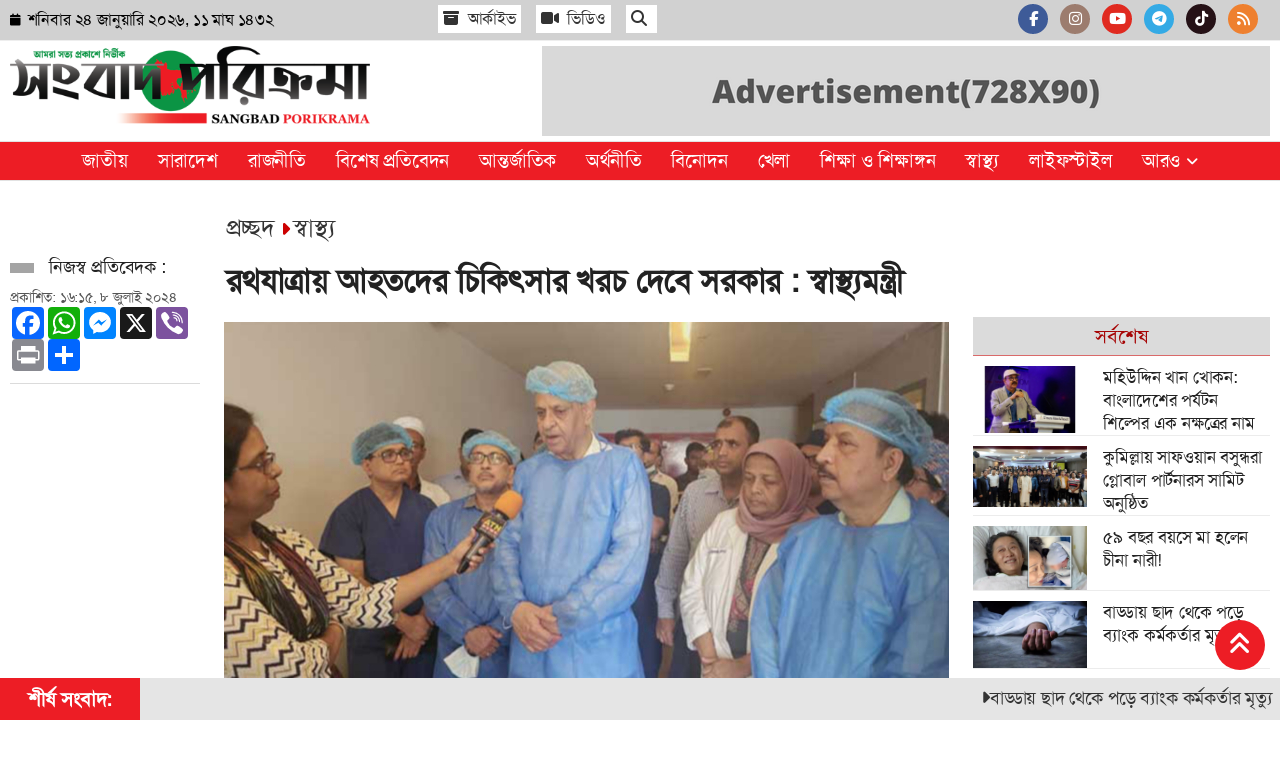

--- FILE ---
content_type: text/html; charset=UTF-8
request_url: https://www.sangbadporikrama.com/health/news/2544
body_size: 10013
content:
<!doctype html>
<html lang="bn">
<head>
<meta charset="utf-8">
<meta http-equiv="X-UA-Compatible" content="IE=edge">
<meta name="viewport" content="width=device-width, initial-scale=1, minimum-scale=1, maximum-scale=1, user-scalable=no">
<title>রথযাত্রায় আহতদের চিকিৎসার খরচ দেবে সরকার : স্বাস্থ্যমন্ত্রী</title>


<script async src="https://pagead2.googlesyndication.com/pagead/js/adsbygoogle.js?client=ca-pub-5657392888163971" crossorigin="anonymous"></script><!-- Google tag (gtag.js) -->
<script async src="https://www.googletagmanager.com/gtag/js?id=G-XCD69TL1QY"></script>
<script>window.dataLayer=window.dataLayer || [];function gtag(){dataLayer.push(arguments);}gtag("js", new Date());gtag("config", "G-XCD69TL1QY");</script>
<!-- Google tag (gtag.js) -->
<script async src="https://www.googletagmanager.com/gtag/js?id=UA-303021326-1"></script>
<script>window.dataLayer=window.dataLayer || [];function gtag(){dataLayer.push(arguments);}gtag("js", new Date());gtag("config", "UA-303021326-1");</script>
<!-- Google Tag Manager -->
<script>(function(w,d,s,l,i){w[l]=w[l]||[];w[l].push({"gtm.start":new Date().getTime(),event:"gtm.js"});var f=d.getElementsByTagName(s)[0],j=d.createElement(s),dl=l!="dataLayer"?"&l="+l:"";j.async=true;j.src="https://www.googletagmanager.com/gtm.js?id="+i+dl;f.parentNode.insertBefore(j,f);})(window,document,"script","dataLayer","GTM-NDGXJQ2V");</script>
<!-- End Google Tag Manager -->
<meta name="p:domain_verify" content="">
<meta name="google-adsense-account" content="ca-pub-5657392888163971">

<meta name="description" content="বগুড়ায় হিন্দু সম্প্রদায়ের রথযাত্রায় বিদ্যুৎস্পৃষ্টে আহতদের চিকিৎসার সকল খরচ বহন করবে সরকার বলে জানিয়েছেন স্বাস্থ্য ও পরিবার কল্যাণ মন্ত্রী ডা. সামন্ত লাল সেন।\r\n\r\nসোমবার (৮ জুলাই) শেখ হাসিনা জাতীয় বার্ন ও প্লাস্টিক সার্জারি ইনস্টিটিউটে আহতদের দেখতে গিয়ে তিনি এ কথা জানান।\r\n\r\nএ">
<meta name="keywords" content="বগুড়ায় হিন্দু সম্প্রদায়ের রথযাত্রায় বিদ্যুৎস্পৃষ্টে আহতদের চিকিৎসার সকল খরচ বহন করবে সরকার বলে জানিয়েছেন স্বাস্থ্য ও পরিবার কল্যাণ মন্ত্রী ডা. সামন্ত লাল সেন।\r\n\r\nসোমবার (৮ জুলাই) শেখ হাসিনা জাতীয় বার্ন ও প্লাস্টিক সার্জারি ইনস্টিটিউটে আহতদের দেখতে গিয়ে তিনি এ কথা জানান।\r\n\r\nএ">

<meta http-equiv="refresh" content="600">
<meta name="author" content="Sangbad Porikrama">
<meta name="Developer" content="eMythMakers.com">
<meta name="resource-type" content="document">
<meta name="contact" content="news@emm.com">
<meta name="copyright" content="Copyright (c) 2026. All Rights &reg; Reserved by https://www.sangbadporikrama.com/.">

<meta name="robots" content="index, follow">
<meta name="googlebot" content="index, follow">
<meta name="googlebot-news" content="index, follow">
<meta name="msnbot" content="index, follow">

<meta property="fb:app_id" content="790979205942530">
<meta property="fb:pages" content="">

<meta property="og:site_name" content="সংবাদ পরিক্রমা || Sangbad Porikrama">
<meta property="og:title" content="রথযাত্রায় আহতদের চিকিৎসার খরচ দেবে সরকার : স্বাস্থ্যমন্ত্রী">
<meta property="og:description" content="বগুড়ায় হিন্দু সম্প্রদায়ের রথযাত্রায় বিদ্যুৎস্পৃষ্টে আহতদের চিকিৎসার সকল খরচ বহন করবে সরকার বলে জানিয়েছেন স্বাস্থ্য ও পরিবার কল্যাণ মন্ত্রী ডা. সামন্ত লাল সেন।\r\n\r\nসোমবার (৮ জুলাই) শেখ হাসিনা জাতীয় বার্ন ও প্লাস্টিক সার্জারি ইনস্টিটিউটে আহতদের দেখতে গিয়ে তিনি এ কথা জানান।\r\n\r\nএ">
<meta property="og:url" content="https://www.sangbadporikrama.com/health/news/2544">
<meta property="og:type" content="article">
<meta property="og:image" content="https://www.sangbadporikrama.com/media/imgAll/2024July/culled-2407081015.jpg">
<meta property="og:locale" content="en_US">

<meta name="twitter:card" content="summary_large_image">
<meta name="twitter:site" content="সংবাদ পরিক্রমা || Sangbad Porikrama">
<meta name="twitter:title" content="রথযাত্রায় আহতদের চিকিৎসার খরচ দেবে সরকার : স্বাস্থ্যমন্ত্রী">
<meta name="twitter:description" content="বগুড়ায় হিন্দু সম্প্রদায়ের রথযাত্রায় বিদ্যুৎস্পৃষ্টে আহতদের চিকিৎসার সকল খরচ বহন করবে সরকার বলে জানিয়েছেন স্বাস্থ্য ও পরিবার কল্যাণ মন্ত্রী ডা. সামন্ত লাল সেন।\r\n\r\nসোমবার (৮ জুলাই) শেখ হাসিনা জাতীয় বার্ন ও প্লাস্টিক সার্জারি ইনস্টিটিউটে আহতদের দেখতে গিয়ে তিনি এ কথা জানান।\r\n\r\nএ">
<meta name="twitter:image" content="https://www.sangbadporikrama.com/media/imgAll/2024July/culled-2407081015.jpg">

<link rel="image_src" href="https://www.sangbadporikrama.com/media/imgAll/2024July/culled-2407081015.jpg">
<link rel="canonical" href="https://www.sangbadporikrama.com/health/news/2544">

<link type="image/x-icon" rel="shortcut icon" href="https://www.sangbadporikrama.com/media/common/favicon.ico">
<link type="image/x-icon" rel="icon" href="https://www.sangbadporikrama.com/media/common/favicon.ico">

<link rel="stylesheet" href="https://cdnjs.cloudflare.com/ajax/libs/bootstrap/5.3.2/css/bootstrap.min.css" /><link rel="stylesheet" href="https://cdnjs.cloudflare.com/ajax/libs/font-awesome/6.5.1/css/all.min.css" /><link rel="stylesheet" type="text/css" href="https://www.sangbadporikrama.com/common/css/SolaimanLipi.css"><link rel="stylesheet" type="text/css" href="https://www.sangbadporikrama.com/common/css/eMythMakers.css?24 January, 2026 17:25:44"><script type="application/ld+json">
{
	"@context": "https://schema.org",
	"@type": "NewsArticle",
	"url" : "https://www.sangbadporikrama.com/health/news/2544",
	"articleBody" : "বগুড়ায় হিন্দু সম্প্রদায়ের রথযাত্রায় বিদ্যুৎস্পৃষ্টে আহতদের চিকিৎসার সকল খরচ বহন করবে সরকার বলে জানিয়েছেন স্বাস্থ্য ও পরিবার কল্যাণ মন্ত্রী ডা. সামন্ত লাল সেন।\r\n\r\nসোমবার (৮ জুলাই) শেখ হাসিনা জাতীয় বার্ন ও প্লাস্টিক সার্জারি ইনস্টিটিউটে আহতদের দেখতে গিয়ে তিনি এ কথা জানান।\r\n\r\nএ",
	"articleSection" : "স্বাস্থ্য",
	"keywords" : "স্বাস্থ্যমন্ত্রী",
	"mainEntityOfPage":{
		"@type":"WebPage",
		"name" : "রথযাত্রায় আহতদের চিকিৎসার খরচ দেবে সরকার : স্বাস্থ্যমন্ত্রী",
		"@id":"https://www.sangbadporikrama.com/health/news/2544"
	},
	"headline": "রথযাত্রায় আহতদের চিকিৎসার খরচ দেবে সরকার : স্বাস্থ্যমন্ত্রী",
	"image":{
		"@type": "ImageObject",
		"url": "https://www.sangbadporikrama.com/media/imgAll/2024July/culled-2407081015.jpg",
		"height": 800,
		"width": 450
	},
	"datePublished": "১৬:১৫, ৮ জুলাই ২০২৪",
	"dateModified": "",
	"author":{
		"@type": "Person",
		"name": "নিজস্ব প্রতিবেদক :"
	},
	"publisher":{
		"@type": "Organization",
		"name": "সংবাদ পরিক্রমা || Sangbad Porikrama",
		"logo":{
			"@type": "ImageObject",
			"url": "https://www.sangbadporikrama.com/media/common/logo.png",
			"width": 200,
			"height": 99
		}
	},
	"description": "বগুড়ায় হিন্দু সম্প্রদায়ের রথযাত্রায় বিদ্যুৎস্পৃষ্টে আহতদের চিকিৎসার সকল খরচ বহন করবে সরকার বলে জানিয়েছেন স্বাস্থ্য ও পরিবার কল্যাণ মন্ত্রী ডা. সামন্ত লাল সেন।\r\n\r\nসোমবার (৮ জুলাই) শেখ হাসিনা জাতীয় বার্ন ও প্লাস্টিক সার্জারি ইনস্টিটিউটে আহতদের দেখতে গিয়ে তিনি এ কথা জানান।\r\n\r\nএ"
}
</script>
<script type="application/ld+json">
{
	"@context": "https://schema.org",
	"@type": "Organization",
	"url": "https://www.sangbadporikrama.com/",
	"logo": "https://www.sangbadporikrama.com/media/common/logo.png",
	"contactPoint" : [
		{
			"@type" : "ContactPoint",
			"telephone" : "",
			"email" : "news@emm.com",
			"contactType" : "customer service"
		}
	],
	"sameAs" : [
		"",
		"",
		""
	]
}
</script>
<script type="application/ld+json">
{
	"@context": "https://schema.org",
	"@type": "ImageObject",
	"url": "https://www.sangbadporikrama.com/media/imgAll/2024July/culled-2407081015.jpg",
	"height": 800,
	"width": 450
}
</script>
<script type="application/ld+json">
{
	"@context":"http://schema.org",
	"@type":"BreadcrumbList",
	"itemListElement":[
		{
			"@type":"ListItem",
			"position":1,
			"item":{
				"name":"Home",
				"@id":"https://www.sangbadporikrama.com/"
			}
		},
		{
			"@type":"ListItem",
			"position":2,
			"item":{
				"name":"স্বাস্থ্য",
				"@id":"https://www.sangbadporikrama.com/health"
			}
		},
		{
			"@type":"ListItem",
			"position":3,
			"item":{
				"name" : "রথযাত্রায় আহতদের চিকিৎসার খরচ দেবে সরকার : স্বাস্থ্যমন্ত্রী",
				"@id": "https://www.sangbadporikrama.com/health/news/2544"
			}
		}
	]
}
</script>
</head>
<body>

<!-- Google Tag Manager (noscript) -->
<noscript><iframe src="https://www.googletagmanager.com/ns.html?id=GTM-NDGXJQ2V" height="0" width="0" style="display:none;visibility:hidden"></iframe></noscript>
<!-- End Google Tag Manager (noscript) -->
<div id="fb-root"></div><script async defer crossorigin="anonymous" src="https://connect.facebook.net/en_GB/sdk.js#xfbml=1&version=v4.0&appId=2689491844415645&autoLogAppEvents=1"></script>
<script async src="https://cse.google.com/cse.js?cx=40f5849febebb4335"></script>
<header>
<div class="HeaderTopBar MobileHide">
<div class="container">
	<div class="row">
		<div class="col-lg-4 col-sm-12 col-8">
			<div class="DateTime h-100 d-flex align-items-center ">
				<p class="date"> <i class="fa fa-calendar" aria-hidden="true"></i><span> শনিবার					২৪ জানুয়ারি ২০২৬, ১১&nbsp;মাঘ&nbsp;১৪৩২</span>
				</p>
			</div>
		</div>
		<div class="col-lg-4 col-4 col-sm-12  d-flex justify-content-start align-items-center">
			<div class="sub-news ">
				<ul class="d-flex ">
					<li><a href="https://www.sangbadporikrama.com/archives/"> <i class="fas fa-archive"></i> আর্কাইভ</a></li>
					<li><a href="https://www.sangbadporikrama.com/multimedia/"> <i class="fas fa-video"></i> ভিডিও</a></li>
					<div class="menu-search">
						<li><a class="nav-link-search gcse-search" href=""><i class="fas fa-search search-icon"></i></a></li>
					</div>
				</ul>
			</div>
		</div>
		<div class="col-lg-4 col-4 col-sm-12">
			<div class="SocialIcon d-flex justify-content-end">
				<ul class="icons">
					<li><a target="blank" href="https://www.facebook.com/sangbadporikrama"><i class="fab fa-facebook-f fb"></i></a></li>
					<li><a target="blank" href="https://www.instagram.com/sangbadporikrama/"><i class="fab fa-instagram insta"></i></a></li>
					<li><a target="blank" href="https://www.youtube.com/@sangbadporikrama"><i class="fab fa-youtube youtube"></i></a></li>
					<li><a target="blank" href="https://t.me/sangbadporikrama"><i class="fab fa-telegram-plane"></i></a></li>
					<li><a target="blank" href="https://www.tiktok.com/@sangbadporikrama"><i class="fab fa-tiktok"></i></a></li>
					<li><a target="blank" href="https://www.sangbadporikrama.com/rss/rss.xml"><i class="fas fa-rss rss"></i></a></li>
				</ul>
			</div>
		</div>
	</div>
</div>
</div>
<div class="container MobileHide">
<div class="DLogoArea">
	<div class="row">
		<div class="col-md-4">
			<div class="DLogo d-flex justify-content-start">
				<a href="https://www.sangbadporikrama.com/">
					<img src="https://www.sangbadporikrama.com/media/common/logo.png" alt="সংবাদ পরিক্রমা || Sangbad Porikrama" title="সংবাদ পরিক্রমা || Sangbad Porikrama" class="img-fluid">
				</a>
			</div>
		</div>
		<div class="col-md-8">
			<div class="d-flex justify-content-end">
				<a href="#">
					<img src="https://www.sangbadporikrama.com//media/Advertisement/Advertisement(300X250) (4).png" alt="সংবাদ পরিক্রমা || Sangbad Porikrama" title="সংবাদ পরিক্রমা || Sangbad Porikrama" class="img-fluid">
				</a>
			</div>
		</div>
	</div>
</div>
</div>

<div id="myHeader">
<div class="DHeaderNav MobileHide">
	<div class="container">
		<div class="row">
			<div class="col-md-12">
				<nav class="navbar navbar-expand-lg navbar-light bg-light">
					<a href="https://www.sangbadporikrama.com/" class="StickyLogo" rel="home">
						<img src="https://www.sangbadporikrama.com/media/common/logo-white.png" title="সংবাদ পরিক্রমা || Sangbad Porikrama" alt="সংবাদ পরিক্রমা || Sangbad Porikrama" class="img-fluid">
					</a>
					<div class="collapse navbar-collapse" id="navbarSupportedContent">
						<ul class="navbar-nav m-auto">
							<li class="nav-item"><a class="nav-link" href="https://www.sangbadporikrama.com/national">জাতীয়</a></li>
							<li class="nav-item"><a class="nav-link" href="https://www.sangbadporikrama.com/country">সারাদেশ</a></li>
							<li class="nav-item"><a class="nav-link" href="https://www.sangbadporikrama.com/politics">রাজনীতি</a></li>
							<li class="nav-item"><a class="nav-link" href="https://www.sangbadporikrama.com/articles">বিশেষ প্রতিবেদন</a></li>
							<li class="nav-item"><a class="nav-link" href="https://www.sangbadporikrama.com/international">আন্তর্জাতিক </a></li>
							<li class="nav-item"><a class="nav-link" href="https://www.sangbadporikrama.com/economy">অর্থনীতি</a></li>
							<li class="nav-item"><a class="nav-link" href="https://www.sangbadporikrama.com/entertainment">বিনোদন </a></li>
							<li class="nav-item"><a class="nav-link" href="https://www.sangbadporikrama.com/sports">খেলা</a></li>
							<li class="nav-item"><a class="nav-link" href="https://www.sangbadporikrama.com/education">শিক্ষা ও শিক্ষাঙ্গন</a></li>
							<li class="nav-item"><a class="nav-link" href="https://www.sangbadporikrama.com/health">স্বাস্থ্য</a></li>
							<li class="nav-item"><a class="nav-link" href="https://www.sangbadporikrama.com/life-style">লাইফস্টাইল</a></li>
							<li class="nav-item dropdown">
								<a class="nav-link dropdown-toggle" href="" id="navbarDropdown" role="button" data-bs-toggle="dropdown disable" aria-expanded="false">আরও <i class="fa fa-angle-down"></i></a>
								<ul class="dropdown-menu" aria-labelledby="navbarDropdown" style="left: initial;right:12%;">
									<li><a class="dropdown-item" href="https://www.sangbadporikrama.com/interview">সাক্ষাৎকার</a></li>
									<li><a class="dropdown-item" href="https://www.sangbadporikrama.com/info-tech">বিজ্ঞান ও প্রযুক্তি </a></li>
									<li><a class="dropdown-item" href="https://www.sangbadporikrama.com/immigration">প্রবাস</a></li>
									<li><a class="dropdown-item" href="https://www.sangbadporikrama.com/opinion">মতামত</a></li>
									<li><a class="dropdown-item" href="https://www.sangbadporikrama.com/reliogion">সহিত্য ও ধর্ম</a></li>
									<li><a class="dropdown-item" href="https://www.sangbadporikrama.com/law">আইন-আদালত</a></li>
									<li><a class="dropdown-item" href="https://www.sangbadporikrama.com/mass-media">গণমাধ্যম</a></li>
									<li><a class="dropdown-item" href="https://www.sangbadporikrama.com/career">ক্যারিয়ার</a></li>
									<li><a class="dropdown-item" href="https://www.sangbadporikrama.com/social-media">সোশ্যাল মিডিয়া</a></li>
									<li><a class="dropdown-item" href="https://www.sangbadporikrama.com/capital">রাজধানী</a></li>
									<li><a class="dropdown-item" href="https://www.sangbadporikrama.com/multimedia/">ভিডিও</a></li>
									<li><a class="dropdown-item" href="https://www.sangbadporikrama.com/photo">ছবি</a></li>
									<li><a class="dropdown-item" href="https://www.sangbadporikrama.com/archives/">আর্কাইভ</a></li>
								</ul>
							</li>
						</ul>
					</div>
					<div class="search_block MobileSearchBox Hide">
						<div class="container">
							<div class="col-xl">
								<form name="frmSearch" action="">
									<div class="search_logo display-flex">
										<input type="text" name="search" id="search" class="form-control gcse-search" value="" placeholder="খুঁজুন ">
										<button><i class="fas fa-search"></i></button>
										<a href="" class="close-search"><i class="fas fa-times"></i></a>
									</div>
								</form>
							</div>
						</div>
					</div>
				</nav>
			</div>
		</div>
	</div>
</div>
</div>

<div id="myHeader2">
<div id="mobile-nav" class="MobileMenu MobileShow">
	<div class="row">
		<div class="col-3 d-flex align-items-center justify-content-start">
			<span onclick="myMenuBtnChng()" id="menu-button" class="menu-button fas fa-bars"></span>
		</div>
		<div class="col-6 d-flex align-items-center justify-content-center">
			<div class="mobLogo">
				<a href="https://www.sangbadporikrama.com/"><img src="https://www.sangbadporikrama.com/media/common/logo.png" class="img-fluid"></a>
			</div>
		</div>
		<div class="col-3 d-flex align-items-center justify-content-end">
			<div class="menu-search">
				<a class="nav-link-search" href="#">
					<i class="fas fa-search"></i>
				</a>
			</div>
		</div>
		<div class="col-12 d-flex align-items-center justify-content-center">
			<div class="scroll-nav">
				<a href="https://www.sangbadporikrama.com/national">জাতীয়</a>
				<a href="https://www.sangbadporikrama.com/country">সারাদেশ</a>
				<a href="https://www.sangbadporikrama.com/politics">রাজনীতি</a>
				<a href="https://www.sangbadporikrama.com/articles">বিশেষ প্রতিবেদন</a>
				<a href="https://www.sangbadporikrama.com/international">আন্তর্জাতিক</a>
				<a href="https://www.sangbadporikrama.com/economy">অর্থনীতি</a>
				<a href="https://www.sangbadporikrama.com/entertainment">বিনোদন</a>
				<a href="https://www.sangbadporikrama.com/sports">খেলাধুলা</a>
				<a href="https://www.sangbadporikrama.com/education">শিক্ষা ও শিক্ষাঙ্গন</a>
				<a href="https://www.sangbadporikrama.com/health">স্বাস্থ্য</a>
				<a href="https://www.sangbadporikrama.com/life-style">লাইফস্টাইল</a>
				<a href="https://www.sangbadporikrama.com/info-tech">বিজ্ঞান ও প্রযুক্তি </a>
				<a href="https://www.sangbadporikrama.com/immigration">প্রবাস</a>
				<a href="https://www.sangbadporikrama.com/opinion">মতামত</a>
				<a href="https://www.sangbadporikrama.com/religion">সহিত্য ও ধর্ম</a>
				<a href="https://www.sangbadporikrama.com/law">আইন-আদালত</a>
				<a href="https://www.sangbadporikrama.com/mass-media">গণমাধ্যম</a>
				<a href="https://www.sangbadporikrama.com/career">ক্যারিয়ার</a>
				<a href="https://www.sangbadporikrama.com/social-media">সোশ্যাল মিডিয়া</a>
				<a href="https://www.sangbadporikrama.com/capital">রাজধানী</a>
				<a href="https://www.sangbadporikrama.com/photo">ছবি</a>
				<a href="https://www.sangbadporikrama.com/multimedia/">ভিডিও</a>
				<a href="https://www.sangbadporikrama.com/archives/">আর্কাইভ</a>
			</div>
		</div>
	</div>
	<ul>
		<li>
			<div class="MobileDateArea">
				<div class="SocialIcon ">
					<div class="icons d-flex">
						<a target="blank" href="https://www.facebook.com/sangbadporikrama"> <i class="fab fa-facebook-f fb"></i></a>
						<a target="blank" href="https://www.instagram.com/sangbadporikrama/"> <i class="fab fa-instagram insta"></i> </a>
						<a target="blank" href="https://www.youtube.com/@sangbadporikrama"> <i class="fab fa-youtube youtube"></i></a>
						<a target="blank" href="https://t.me/sangbadporikrama"><i class="fab fa-telegram-plane"></i></a>
						<a target="blank" href="https://www.tiktok.com/@sangbadporikrama"><i class="fab fa-tiktok"></i></a>
						<a target="blank" href="https://www.sangbadporikrama.com/rss/rss.xml"><i class="fas fa-rss rss"></i></a>
					</div>
				</div>
			</div>
		</li>
		<li><a href="https://www.sangbadporikrama.com/national">জাতীয়</a></li>
		<li><a href="https://www.sangbadporikrama.com/country">সারাদেশ</a></li>
		<li><a href="https://www.sangbadporikrama.com/politics">রাজনীতি</a></li>
		<li><a href="https://www.sangbadporikrama.com/articles">বিশেষ প্রতিবেদন</a></li>
		<li> <a href="https://www.sangbadporikrama.com/international">আন্তর্জাতিক</a> </li>
		<li> <a href="https://www.sangbadporikrama.com/economy">অর্থনীতি</a> </li>
		<li> <a href="https://www.sangbadporikrama.com/entertainment">বিনোদন</a> </li>
		<li> <a href="https://www.sangbadporikrama.com/sports">খেলাধুলা</a> </li>
		<li> <a href="https://www.sangbadporikrama.com/education">শিক্ষা ও শিক্ষাঙ্গন</a> </li>
		<li> <a href="https://www.sangbadporikrama.com/health">স্বাস্থ্য</a> </li>
		<li> <a href="https://www.sangbadporikrama.com/life-style">লাইফস্টাইল</a></li>
		<li class="parent">
			<a href="">আরও</a>
			<ul class="SubMenuM">
				<li><a href="https://www.sangbadporikrama.com/interview">সাক্ষাৎকার</a></li>
				<li><a href="https://www.sangbadporikrama.com/info-tech">বিজ্ঞান ও প্রযুক্তি </a></li>
				<li><a href="https://www.sangbadporikrama.com/immigration">প্রবাস</a></li>
				<li><a href="https://www.sangbadporikrama.com/opinion">মতামত</a></li>
				<li><a href="https://www.sangbadporikrama.com/religion">সহিত্য ও ধর্ম</a></li>
				<li><a href="https://www.sangbadporikrama.com/law">আইন-আদালত</a></li>
				<li><a href="https://www.sangbadporikrama.com/mass-media">গণমাধ্যম</a></li>
				<li><a href="https://www.sangbadporikrama.com/career">ক্যারিয়ার</a></li>
				<li><a href="https://www.sangbadporikrama.com/social-media">সোশ্যাল মিডিয়া</a></li>
				<li><a href="https://www.sangbadporikrama.com/capital">রাজধানী</a></li>
				<li><a href="https://www.sangbadporikrama.com/photo">ছবি</a></li>
				<li><a href="https://www.sangbadporikrama.com/multimedia/">ভিডিও</a></li>
				<li><a href="https://www.sangbadporikrama.com/archives/">আর্কাইভ</a></li>
			</ul>
		</li>
	</ul>
</div>
<div class="search_block MobileSearchBox Hide">
	<div class="col-xl">
		<form name="frmSearch" action="">
			<div class="search_logo display-flex">
				<input type="text" name="search" id="search" class="form-control gcse-search" value="" placeholder="খুঁজুন ">
				<button><i class="fas fa-search"></i></button>
				<a href="" class="close-search"><i class="fas fa-times"></i></a>
			</div>
		</form>
	</div>
</div>
</div>
</header>
<main>
<div class="container mt-3">
<div class="row">
<div class="col-lg-10 offset-lg-2">
<div class="newsCatInfo">
		<div><h3><a href="https://www.sangbadporikrama.com/">প্রচ্ছদ</a> <i class="fas fa-caret-right"></i></h3></div>
		<div><h3><a href="https://www.sangbadporikrama.com/health">স্বাস্থ্য </a> </h3></div>
	</div>
</div>

<div class="col-lg-2">
	<div class="newsRelatedinfo">
		<div class="dateWriter">
							<p class="writter"><span></span> নিজস্ব প্রতিবেদক :</p>
						<p class="date">প্রকাশিত: ১৬:১৫, ৮ জুলাই ২০২৪</p>
		</div>
		<div class="socialShare">
			<!-- AddToAny BEGIN -->
			<div class="a2a_kit a2a_kit_size_32 a2a_default_style" data-a2a-url="https://www.sangbadporikrama.com/health/news/2544" data-a2a-title="রথযাত্রায় আহতদের চিকিৎসার খরচ দেবে সরকার : স্বাস্থ্যমন্ত্রী">
			<a class="a2a_button_facebook"></a>
			<a class="a2a_button_whatsapp"></a>
			<a class="a2a_button_facebook_messenger"></a>
			<a class="a2a_button_x"></a>
			<a class="a2a_button_viber"></a>
			<a class="a2a_button_print"></a>
			<a class="a2a_dd" href="https://www.addtoany.com/share"></a>
			</div>
			<script async src="https://static.addtoany.com/menu/page.js"></script>
			<!-- AddToAny END -->
		</div>
	</div>
</div>

<div class="col-lg-7">
	<div class="detailsNewsColDiv">
		<article>
			<h3></h3>
			<h1 class="heading">রথযাত্রায় আহতদের চিকিৎসার খরচ দেবে সরকার : স্বাস্থ্যমন্ত্রী</h1>
						<div class="mainImage" vtype="">
									<img src="https://www.sangbadporikrama.com/media/imgAll/2024July/culled-2407081015.jpg" alt="রথযাত্রায় আহতদের চিকিৎসার খরচ দেবে সরকার : স্বাস্থ্যমন্ত্রী" title="রথযাত্রায় আহতদের চিকিৎসার খরচ দেবে সরকার : স্বাস্থ্যমন্ত্রী" class="img-fluid img100">
					<div class="caption">সংগৃহীত</div>
							</div>

			<div class="detailsContent">
				<p><strong>বগুড়ায় হিন্দু সম্প্রদায়ের রথযাত্রায় বিদ্যুৎস্পৃষ্টে আহতদের চিকিৎসার সকল খরচ বহন করবে সরকার বলে জানিয়েছেন স্বাস্থ্য ও পরিবার কল্যাণ মন্ত্রী ডা. সামন্ত লাল সেন।</strong></p>

<p>সোমবার (৮ জুলাই) শেখ হাসিনা জাতীয় বার্ন ও প্লাস্টিক সার্জারি ইনস্টিটিউটে আহতদের দেখতে গিয়ে তিনি এ কথা জানান।</p>

<p>এ সময় স্বাস্থ্যমন্ত্রী আহতদের চিকিৎসার খোঁজখবর নেন। তিনি আহতদের আত্মীয় স্বজনদের সান্ত্বনা দেন এবং তাদের যথাযথ চিকিৎসা নিশ্চিত করা হবে বলে আশ্বস্ত করেন।</p>

<p>স্বাস্থ্যমন্ত্রী বলেন, যে দুজন ভর্তি হয়েছে, তাদের কেউই আশংকামুক্ত নন। আমি বগুড়া এবং বার্নের চিকিৎসকদের সঙ্গে সার্বক্ষণিক যোগাযোগ রাখছি। আমি রোগীর স্বজনদের সঙ্গে কথা বলেছি। আমি তাদের আশ্বস্ত করতে চাই, তাদের যথাযথ চিকিৎসা নিশ্চিত করা হবে। আহতদের চিকিৎসার সব খরচ সরকার বহন করবে।</p>

<p>এর আগে, স্বাস্থ্য মন্ত্রণালয়ের এক শোকবার্তা বগুড়ায় রথযাত্রায় বিদ্যুৎস্পৃষ্ট হয়ে নিহতের ঘটনায় গভীর শোক প্রকাশ করেন স্বাস্থ্য ও পরিবার কল্যাণ মন্ত্রী ডা. সামন্ত লাল সেন।</p>

<p>শোকবার্তায় তিনি বলেন, এ মর্মান্তিক ঘটনায় আমি গভীরভাবে শোকাহত। রথযাত্রায় যে দুর্ঘটনা হয়েছে, তা খুবই মর্মান্তিক এবং শোকাবহ। সেইসেঙ্গ রথযাত্রায় আহত ব্যক্তিদের যথাযথ ও সুষ্ঠু চিকিৎসা নিশ্চিত করার জন্য বগুড়ায় সরকারি হাসপাতালের পরিচালক, সিভিল সার্জনকে নির্দেশ দেওয়া হয়েছে।</p>

<p>উল্লেখ্য, রবিবার (৭ জুলাই) বগুড়ায় হিন্দু সম্প্রদায়ের রথযাত্রার সময় বিদ্যুৎস্পৃষ্ট হ&zwnj;য়ে তাৎক্ষণিকভাবে ৪ জন নিহত হন। শেষ খবর পাওয়া পর্যন্ত এ ঘটনায় ৫ জন নিহত হয়েছেন। এ দুর্ঘটনায় আরও অর্ধশতাধিক আহত হ&zwnj;য়েছেন</p>			</div>
			<div class="initial">
						</div>
		</article>
		<div class="d-flex justify-content-center">
			<!-- AddToAny BEGIN -->
			<div class="a2a_kit a2a_kit_size_32 a2a_default_style" data-a2a-url="https://www.sangbadporikrama.com/health/news/2544" data-a2a-title="রথযাত্রায় আহতদের চিকিৎসার খরচ দেবে সরকার : স্বাস্থ্যমন্ত্রী">
			<a class="a2a_button_facebook"></a>
			<a class="a2a_button_whatsapp"></a>
			<a class="a2a_button_facebook_messenger"></a>
			<a class="a2a_button_x"></a>
			<a class="a2a_button_viber"></a>
			<a class="a2a_button_print"></a>
			<a class="a2a_dd" href="https://www.addtoany.com/share"></a>
			</div>
			<script async src="https://static.addtoany.com/menu/page.js"></script>
			<!-- AddToAny END -->
		</div>
				<div class="tags">
			<p>সম্পর্কিত বিষয়:</p>
			<ul>
				<div class="RelatedTags">
					<ul class="list-inline">
														<li class="list-inline-item"><a href="https://www.sangbadporikrama.com/tags/minister-of-health"><i class="fa fa-tags" aria-hidden="true"></i>    স্বাস্থ্যমন্ত্রী</a> </li>
												</ul>
				</div>
			</ul>
		</div>
			</div>
</div>

<div class="col-lg-3">
	<div class="sideCol">
		<div class="latestPopularNews">
			<p class="sectitle">সর্বশেষ</p>
			<div class="newsListDiv">
				<div class="newsList">
	<a href="https://www.sangbadporikrama.com/national/news/13585">
		<div class="row gx-3">
			<div class="col-5"><picture><img src="https://www.sangbadporikrama.com/media/imgAll/2026January/SM/H-2601241047-thumb.jpg" alt="মহিউদ্দিন খান খোকন: বাংলাদেশের পর্যটন শিল্পের এক নক্ষত্রের নাম" title="মহিউদ্দিন খান খোকন: বাংলাদেশের পর্যটন শিল্পের এক নক্ষত্রের নাম" class="img-fluid img100 ImgRatio"></picture></div>
			<div class="col-7"><p class="Title">মহিউদ্দিন খান খোকন: বাংলাদেশের পর্যটন শিল্পের এক নক্ষত্রের নাম</p></div>
		</div>
	</a>
</div><div class="newsList">
	<a href="https://www.sangbadporikrama.com/country/news/13584">
		<div class="row gx-3">
			<div class="col-5"><picture><img src="https://www.sangbadporikrama.com/media/imgAll/2026January/SM/Bashundhara-2601240927-thumb.jpg" alt="কুমিল্লায় সাফওয়ান বসুন্ধরা গ্লোবাল পার্টনারস সামিট অনুষ্ঠিত" title="কুমিল্লায় সাফওয়ান বসুন্ধরা গ্লোবাল পার্টনারস সামিট অনুষ্ঠিত" class="img-fluid img100 ImgRatio"></picture></div>
			<div class="col-7"><p class="Title">কুমিল্লায় সাফওয়ান বসুন্ধরা গ্লোবাল পার্টনারস সামিট অনুষ্ঠিত</p></div>
		</div>
	</a>
</div><div class="newsList">
	<a href="https://www.sangbadporikrama.com/international/news/13583">
		<div class="row gx-3">
			<div class="col-5"><picture><img src="https://www.sangbadporikrama.com/media/imgAll/2026January/SM/jhou-69746b79b97b8-2601240718-thumb.jpg" alt="৫৯ বছর বয়সে মা হলেন চীনা নারী!" title="৫৯ বছর বয়সে মা হলেন চীনা নারী!" class="img-fluid img100 ImgRatio"></picture></div>
			<div class="col-7"><p class="Title">৫৯ বছর বয়সে মা হলেন চীনা নারী!</p></div>
		</div>
	</a>
</div><div class="newsList">
	<a href="https://www.sangbadporikrama.com/capital/news/13582">
		<div class="row gx-3">
			<div class="col-5"><picture><img src="https://www.sangbadporikrama.com/media/imgAll/2026January/SM/IMG_20260124_125119_1200_x_700_pixel-2601240653-thumb.jpg" alt="বাড্ডায় ছাদ থেকে পড়ে ব্যাংক কর্মকর্তার মৃত্যু" title="বাড্ডায় ছাদ থেকে পড়ে ব্যাংক কর্মকর্তার মৃত্যু" class="img-fluid img100 ImgRatio"></picture></div>
			<div class="col-7"><p class="Title">বাড্ডায় ছাদ থেকে পড়ে ব্যাংক কর্মকর্তার মৃত্যু</p></div>
		</div>
	</a>
</div><div class="newsList">
	<a href="https://www.sangbadporikrama.com/national/news/13581">
		<div class="row gx-3">
			<div class="col-5"><picture><img src="https://www.sangbadporikrama.com/media/imgAll/2026January/SM/postal-vote-695a0644cb03d-697465ce857a8-2601240642-thumb.jpg" alt="দ্রুত পোস্টাল ভোট দেওয়ার বার্তা ইসির" title="দ্রুত পোস্টাল ভোট দেওয়ার বার্তা ইসির" class="img-fluid img100 ImgRatio"></picture></div>
			<div class="col-7"><p class="Title">দ্রুত পোস্টাল ভোট দেওয়ার বার্তা ইসির</p></div>
		</div>
	</a>
</div><div class="newsList">
	<a href="https://www.sangbadporikrama.com/national/news/13580">
		<div class="row gx-3">
			<div class="col-5"><picture><img src="https://www.sangbadporikrama.com/media/imgAll/2026January/SM/Rohingya-2601240336-thumb.jpg" alt="রোহিঙ্গাদের ‘বাঙালি’ বলে মিয়ানমারের উপস্থাপনকে বাংলাদেশের ‘প্রত্যাখান’" title="রোহিঙ্গাদের ‘বাঙালি’ বলে মিয়ানমারের উপস্থাপনকে বাংলাদেশের ‘প্রত্যাখান’" class="img-fluid img100 ImgRatio"></picture></div>
			<div class="col-7"><p class="Title">রোহিঙ্গাদের ‘বাঙালি’ বলে মিয়ানমারের উপস্থাপনকে বাংলাদেশের ‘প্রত্যাখান’</p></div>
		</div>
	</a>
</div><div class="newsList">
	<a href="https://www.sangbadporikrama.com/economy/news/13579">
		<div class="row gx-3">
			<div class="col-5"><picture><img src="https://www.sangbadporikrama.com/media/imgAll/2026January/SM/clothing-sector-2601240323-thumb.jpg" alt="বাড়ছে উদ্বেগ, দ্বন্দ্ব সংকটে পোশাক খাত" title="বাড়ছে উদ্বেগ, দ্বন্দ্ব সংকটে পোশাক খাত" class="img-fluid img100 ImgRatio"></picture></div>
			<div class="col-7"><p class="Title">বাড়ছে উদ্বেগ, দ্বন্দ্ব সংকটে পোশাক খাত</p></div>
		</div>
	</a>
</div><div class="newsList">
	<a href="https://www.sangbadporikrama.com/international/news/13578">
		<div class="row gx-3">
			<div class="col-5"><picture><img src="https://www.sangbadporikrama.com/media/imgAll/2026January/SM/Donald-Trump-2601240315-thumb.jpg" alt="চীন কানাডাকে এক বছরের মধ্যে গিলে খাবে: ট্রাম্প" title="চীন কানাডাকে এক বছরের মধ্যে গিলে খাবে: ট্রাম্প" class="img-fluid img100 ImgRatio"></picture></div>
			<div class="col-7"><p class="Title">চীন কানাডাকে এক বছরের মধ্যে গিলে খাবে: ট্রাম্প</p></div>
		</div>
	</a>
</div><div class="newsList">
	<a href="https://www.sangbadporikrama.com/international/news/13577">
		<div class="row gx-3">
			<div class="col-5"><picture><img src="https://www.sangbadporikrama.com/media/imgAll/2026January/SM/Myanmar-2601240301-thumb.jpg" alt="মিয়ানমারে বিয়ে ও দোয়া মাহফিলে জান্তার বিমান হামলা, নিহত ২৭" title="মিয়ানমারে বিয়ে ও দোয়া মাহফিলে জান্তার বিমান হামলা, নিহত ২৭" class="img-fluid img100 ImgRatio"></picture></div>
			<div class="col-7"><p class="Title">মিয়ানমারে বিয়ে ও দোয়া মাহফিলে জান্তার বিমান হামলা, নিহত ২৭</p></div>
		</div>
	</a>
</div><div class="newsList">
	<a href="https://www.sangbadporikrama.com/politics/news/13576">
		<div class="row gx-3">
			<div class="col-5"><picture><img src="https://www.sangbadporikrama.com/media/imgAll/2026January/SM/NCP-2601240253-thumb.jpg" alt="গণভোটের প্রচারণায় ২৩৮ আসনে প্রতিনিধি নিয়োগ এনসিপির" title="গণভোটের প্রচারণায় ২৩৮ আসনে প্রতিনিধি নিয়োগ এনসিপির" class="img-fluid img100 ImgRatio"></picture></div>
			<div class="col-7"><p class="Title">গণভোটের প্রচারণায় ২৩৮ আসনে প্রতিনিধি নিয়োগ এনসিপির</p></div>
		</div>
	</a>
</div>			</div>
		</div>
		<div class="text-center mt-3">
			<div class="fb-page" data-href="https://www.facebook.com/sangbadporikrama" data-tabs="" data-width="" data-height="" data-small-header="false" data-adapt-container-width="true" data-hide-cover="false" data-show-facepile="true"><blockquote cite="https://www.facebook.com/sangbadporikrama" class="fb-xfbml-parse-ignore"><a href="https://www.facebook.com/sangbadporikrama">Resource Integration Centre</a></blockquote></div>		</div>
		<div class="latestPopularNews">
			<p class="sectitle">জনপ্রিয়</p>
			<div class="newsListDiv">
				<div class="newsList">
	<a href="https://www.sangbadporikrama.com/politics/news/6479">
		<div class="row gx-3">
			<div class="col-5"><picture><img src="https://www.sangbadporikrama.com/media/imgAll/2025March/SM/Picsart_25-03-11_12-09-56-131-2503110610-thumb.jpg" alt="জিয়া সাইবার ফোর্স বনানী থানার আহবায়ক  আরমান সদস্য সচিব বিপ্লব " title="জিয়া সাইবার ফোর্স বনানী থানার আহবায়ক  আরমান সদস্য সচিব বিপ্লব " class="img-fluid img100 ImgRatio"></picture></div>
			<div class="col-7"><p class="Title">জিয়া সাইবার ফোর্স বনানী থানার আহবায়ক  আরমান সদস্য সচিব বিপ্লব </p></div>
		</div>
	</a>
</div><div class="newsList">
	<a href="https://www.sangbadporikrama.com/country/news/10617">
		<div class="row gx-3">
			<div class="col-5"><picture><img src="https://www.sangbadporikrama.com/media/imgAll/2025September/SM/Touhidul-Alam-Milky-2509270556-thumb.jpg" alt="ভ্রমণবন্ধু তৌহিদুল আলম মিল্কী: পর্যটনকে হাতের নাগালে আনার স্বপ্নযাত্রা" title="ভ্রমণবন্ধু তৌহিদুল আলম মিল্কী: পর্যটনকে হাতের নাগালে আনার স্বপ্নযাত্রা" class="img-fluid img100 ImgRatio"></picture></div>
			<div class="col-7"><p class="Title">ভ্রমণবন্ধু তৌহিদুল আলম মিল্কী: পর্যটনকে হাতের নাগালে আনার স্বপ্নযাত্রা</p></div>
		</div>
	</a>
</div><div class="newsList">
	<a href="https://www.sangbadporikrama.com/country/news/8544">
		<div class="row gx-3">
			<div class="col-5"><picture><img src="https://www.sangbadporikrama.com/media/imgAll/2025July/SM/Picsart_25-07-02_22-57-02-625-2507021707-thumb.jpg" alt="প্রধান শিক্ষকের বিরুদ্ধে মব তৈরি ও অপসারণ চেষ্টার অভিযোগ!" title="প্রধান শিক্ষকের বিরুদ্ধে মব তৈরি ও অপসারণ চেষ্টার অভিযোগ!" class="img-fluid img100 ImgRatio"></picture></div>
			<div class="col-7"><p class="Title">প্রধান শিক্ষকের বিরুদ্ধে মব তৈরি ও অপসারণ চেষ্টার অভিযোগ!</p></div>
		</div>
	</a>
</div><div class="newsList">
	<a href="https://www.sangbadporikrama.com/articles/news/7041">
		<div class="row gx-3">
			<div class="col-5"><picture><img src="https://www.sangbadporikrama.com/media/imgAll/2025April/SM/Kidnap-2504151711-thumb.jpg" alt="প্রযুক্তির ব্যর্থতা, তদারকির ঘাটতি—মহাসড়কে আবারও অপরাধের জোয়ার" title="প্রযুক্তির ব্যর্থতা, তদারকির ঘাটতি—মহাসড়কে আবারও অপরাধের জোয়ার" class="img-fluid img100 ImgRatio"></picture></div>
			<div class="col-7"><p class="Title">প্রযুক্তির ব্যর্থতা, তদারকির ঘাটতি—মহাসড়কে আবারও অপরাধের জোয়ার</p></div>
		</div>
	</a>
</div><div class="newsList">
	<a href="https://www.sangbadporikrama.com/articles/news/7933">
		<div class="row gx-3">
			<div class="col-5"><picture><img src="https://www.sangbadporikrama.com/media/imgAll/2025June/SM/Picsart_25-06-01_09-59-45-408-2506010401-thumb.jpg" alt="কাঁচা চামড়ার দাম বাড়ানোর উদ্যোগে, ট্যানারি খাতের উদ্বেগ" title="কাঁচা চামড়ার দাম বাড়ানোর উদ্যোগে, ট্যানারি খাতের উদ্বেগ" class="img-fluid img100 ImgRatio"></picture></div>
			<div class="col-7"><p class="Title">কাঁচা চামড়ার দাম বাড়ানোর উদ্যোগে, ট্যানারি খাতের উদ্বেগ</p></div>
		</div>
	</a>
</div><div class="newsList">
	<a href="https://www.sangbadporikrama.com/articles/news/8046">
		<div class="row gx-3">
			<div class="col-5"><picture><img src="https://www.sangbadporikrama.com/media/imgAll/2025June/SM/Picsart_25-06-06_10-43-09-104-2506060446-thumb.jpg" alt="দামে হার, বাজারে ভার—বিপাকে খামারি" title="দামে হার, বাজারে ভার—বিপাকে খামারি" class="img-fluid img100 ImgRatio"></picture></div>
			<div class="col-7"><p class="Title">দামে হার, বাজারে ভার—বিপাকে খামারি</p></div>
		</div>
	</a>
</div><div class="newsList">
	<a href="https://www.sangbadporikrama.com/articles/news/8435">
		<div class="row gx-3">
			<div class="col-5"><picture><img src="https://www.sangbadporikrama.com/media/imgAll/2025June/SM/IMG-20250626-WA0002-2506261112-thumb.jpg" alt="নিবন্ধনের হিড়িক, কিন্তু বাস্তবতা ‘কাগুজে দল’" title="নিবন্ধনের হিড়িক, কিন্তু বাস্তবতা ‘কাগুজে দল’" class="img-fluid img100 ImgRatio"></picture></div>
			<div class="col-7"><p class="Title">নিবন্ধনের হিড়িক, কিন্তু বাস্তবতা ‘কাগুজে দল’</p></div>
		</div>
	</a>
</div><div class="newsList">
	<a href="https://www.sangbadporikrama.com/articles/news/8060">
		<div class="row gx-3">
			<div class="col-5"><picture><img src="https://www.sangbadporikrama.com/media/imgAll/2025June/SM/Picsart_25-06-06_16-17-31-090-2506061019-thumb.jpg" alt="দীর্ঘ ছুটিতে ফাঁকা রাজধানী, নিরাপত্তায় কড়া নজর প্রশাসনের" title="দীর্ঘ ছুটিতে ফাঁকা রাজধানী, নিরাপত্তায় কড়া নজর প্রশাসনের" class="img-fluid img100 ImgRatio"></picture></div>
			<div class="col-7"><p class="Title">দীর্ঘ ছুটিতে ফাঁকা রাজধানী, নিরাপত্তায় কড়া নজর প্রশাসনের</p></div>
		</div>
	</a>
</div><div class="newsList">
	<a href="https://www.sangbadporikrama.com/national/news/12102">
		<div class="row gx-3">
			<div class="col-5"><picture><img src="https://www.sangbadporikrama.com/media/imgAll/2025November/SM/the-rack-2511300925-thumb.jpg" alt="সুশাসনে বদলে যাচ্ছে রাকাব, নেতৃত্বে ওয়াহিদা বেগম" title="সুশাসনে বদলে যাচ্ছে রাকাব, নেতৃত্বে ওয়াহিদা বেগম" class="img-fluid img100 ImgRatio"></picture></div>
			<div class="col-7"><p class="Title">সুশাসনে বদলে যাচ্ছে রাকাব, নেতৃত্বে ওয়াহিদা বেগম</p></div>
		</div>
	</a>
</div><div class="newsList">
	<a href="https://www.sangbadporikrama.com/articles/news/7908">
		<div class="row gx-3">
			<div class="col-5"><picture><img src="https://www.sangbadporikrama.com/media/imgAll/2025May/SM/Picsart_25-05-30_14-45-19-720-2505300847-thumb.jpg" alt="ঈদের ভরসায় কামারশিল্প, বাকি বছর জুড়ে টানাপোড়েন" title="ঈদের ভরসায় কামারশিল্প, বাকি বছর জুড়ে টানাপোড়েন" class="img-fluid img100 ImgRatio"></picture></div>
			<div class="col-7"><p class="Title">ঈদের ভরসায় কামারশিল্প, বাকি বছর জুড়ে টানাপোড়েন</p></div>
		</div>
	</a>
</div>			</div>
		</div>
	</div>
</div>

<div class="col-12">
	<div class="readMore">
		<div class="row">
			<div class="col-12"><p class="readMoreTitle">আরও পরুন:</p></div>

						<div class="col-lg-3 d-flex align-items-stretch">
				<div class="news">
					<a href="https://www.sangbadporikrama.com/health/news/13563">
						<div class="row gx-3">
							<div class="col-lg-12 col-sm-4 col-5">
								<picture><img src="https://www.sangbadporikrama.com/media/imgAll/2026January/SM/Electrocauterty-2601231550-SM.jpg" alt="বিশ্বমানের ডেন্টাল প্রযুক্তির নতুন অধ্যায় পিনাকল হেলথ কেয়ারে" title="বিশ্বমানের ডেন্টাল প্রযুক্তির নতুন অধ্যায় পিনাকল হেলথ কেয়ারে" class="img-fluid img100 ImgRatio"></picture>
							</div>
							<div class="col-lg-12 col-sm-8 col-7">
								<div class="desc">
									<h3 class="Title MDTitle">বিশ্বমানের ডেন্টাল প্রযুক্তির নতুন অধ্যায় পিনাকল হেলথ কেয়ারে</h3>
								</div>
							</div>
						</div>
					</a>
				</div>
			</div>
						<div class="col-lg-3 d-flex align-items-stretch">
				<div class="news">
					<a href="https://www.sangbadporikrama.com/health/news/13452">
						<div class="row gx-3">
							<div class="col-lg-12 col-sm-4 col-5">
								<picture><img src="https://www.sangbadporikrama.com/media/imgAll/2026January/SM/Khaliduzzaman-2601200404-SM.jpg" alt="‘বিএমডিসি নিবন্ধিত নয়’ এমন ডিগ্রি ব্যবহার, ডা. খালিদুজ্জামানকে শোকজ" title="‘বিএমডিসি নিবন্ধিত নয়’ এমন ডিগ্রি ব্যবহার, ডা. খালিদুজ্জামানকে শোকজ" class="img-fluid img100 ImgRatio"></picture>
							</div>
							<div class="col-lg-12 col-sm-8 col-7">
								<div class="desc">
									<h3 class="Title MDTitle">‘বিএমডিসি নিবন্ধিত নয়’ এমন ডিগ্রি ব্যবহার, ডা. খালিদুজ্জামানকে শোকজ</h3>
								</div>
							</div>
						</div>
					</a>
				</div>
			</div>
						<div class="col-lg-3 d-flex align-items-stretch">
				<div class="news">
					<a href="https://www.sangbadporikrama.com/health/news/12184">
						<div class="row gx-3">
							<div class="col-lg-12 col-sm-4 col-5">
								<picture><img src="https://www.sangbadporikrama.com/media/imgAll/2025December/SM/dengue-2512031158-SM.jpg" alt="ডেঙ্গুতে একদিনে ৫ মৃত্যু, হাসপাতালে ভর্তি ৪৯০" title="ডেঙ্গুতে একদিনে ৫ মৃত্যু, হাসপাতালে ভর্তি ৪৯০" class="img-fluid img100 ImgRatio"></picture>
							</div>
							<div class="col-lg-12 col-sm-8 col-7">
								<div class="desc">
									<h3 class="Title MDTitle">ডেঙ্গুতে একদিনে ৫ মৃত্যু, হাসপাতালে ভর্তি ৪৯০</h3>
								</div>
							</div>
						</div>
					</a>
				</div>
			</div>
						<div class="col-lg-3 d-flex align-items-stretch">
				<div class="news">
					<a href="https://www.sangbadporikrama.com/health/news/12107">
						<div class="row gx-3">
							<div class="col-lg-12 col-sm-4 col-5">
								<picture><img src="https://www.sangbadporikrama.com/media/imgAll/2025November/SM/dengue-2511301236-SM.jpg" alt="ডেঙ্গুতে আরও ৫ জনের মৃত্যু" title="ডেঙ্গুতে আরও ৫ জনের মৃত্যু" class="img-fluid img100 ImgRatio"></picture>
							</div>
							<div class="col-lg-12 col-sm-8 col-7">
								<div class="desc">
									<h3 class="Title MDTitle">ডেঙ্গুতে আরও ৫ জনের মৃত্যু</h3>
								</div>
							</div>
						</div>
					</a>
				</div>
			</div>
						<div class="col-lg-3 d-flex align-items-stretch">
				<div class="news">
					<a href="https://www.sangbadporikrama.com/health/news/12060">
						<div class="row gx-3">
							<div class="col-lg-12 col-sm-4 col-5">
								<picture><img src="https://www.sangbadporikrama.com/media/imgAll/2025November/SM/dengue-2511271040-SM.jpg" alt="ডেঙ্গুতে প্রাণ গেল আরও ৭ জনের" title="ডেঙ্গুতে প্রাণ গেল আরও ৭ জনের" class="img-fluid img100 ImgRatio"></picture>
							</div>
							<div class="col-lg-12 col-sm-8 col-7">
								<div class="desc">
									<h3 class="Title MDTitle">ডেঙ্গুতে প্রাণ গেল আরও ৭ জনের</h3>
								</div>
							</div>
						</div>
					</a>
				</div>
			</div>
						<div class="col-lg-3 d-flex align-items-stretch">
				<div class="news">
					<a href="https://www.sangbadporikrama.com/health/news/11957">
						<div class="row gx-3">
							<div class="col-lg-12 col-sm-4 col-5">
								<picture><img src="https://www.sangbadporikrama.com/media/imgAll/2025November/SM/dengue-2511231135-SM.jpg" alt="ডেঙ্গুতে একদিনে ৮ মৃত্যু, হাসপাতালে ৭৭৮" title="ডেঙ্গুতে একদিনে ৮ মৃত্যু, হাসপাতালে ৭৭৮" class="img-fluid img100 ImgRatio"></picture>
							</div>
							<div class="col-lg-12 col-sm-8 col-7">
								<div class="desc">
									<h3 class="Title MDTitle">ডেঙ্গুতে একদিনে ৮ মৃত্যু, হাসপাতালে ৭৭৮</h3>
								</div>
							</div>
						</div>
					</a>
				</div>
			</div>
						<div class="col-lg-3 d-flex align-items-stretch">
				<div class="news">
					<a href="https://www.sangbadporikrama.com/health/news/11859">
						<div class="row gx-3">
							<div class="col-lg-12 col-sm-4 col-5">
								<picture><img src="https://www.sangbadporikrama.com/media/imgAll/2025November/SM/dengue-2511191139-SM.jpg" alt="ডেঙ্গু কেড়ে নিল আরো ৬ প্রাণ" title="ডেঙ্গু কেড়ে নিল আরো ৬ প্রাণ" class="img-fluid img100 ImgRatio"></picture>
							</div>
							<div class="col-lg-12 col-sm-8 col-7">
								<div class="desc">
									<h3 class="Title MDTitle">ডেঙ্গু কেড়ে নিল আরো ৬ প্রাণ</h3>
								</div>
							</div>
						</div>
					</a>
				</div>
			</div>
						<div class="col-lg-3 d-flex align-items-stretch">
				<div class="news">
					<a href="https://www.sangbadporikrama.com/health/news/11788">
						<div class="row gx-3">
							<div class="col-lg-12 col-sm-4 col-5">
								<picture><img src="https://www.sangbadporikrama.com/media/imgAll/2025November/SM/dengue-2511161138-SM.jpg" alt="ডেঙ্গুতে আরও ৫ জনের মৃত্যু, হাসপাতালে ১১৩৯" title="ডেঙ্গুতে আরও ৫ জনের মৃত্যু, হাসপাতালে ১১৩৯" class="img-fluid img100 ImgRatio"></picture>
							</div>
							<div class="col-lg-12 col-sm-8 col-7">
								<div class="desc">
									<h3 class="Title MDTitle">ডেঙ্গুতে আরও ৫ জনের মৃত্যু, হাসপাতালে ১১৩৯</h3>
								</div>
							</div>
						</div>
					</a>
				</div>
			</div>
					</div>
	</div>
</div>
</div>
</div>
</main>

<footer>
<div class="DFooterBg">
<div class="container">
	<div class="row">
		<div class="col-md-4 d-flex justify-content-md-start justify-content-start">
			<div class="fLogo-area">
				<div class="flogo">
					<a href="https://www.sangbadporikrama.com/">
						<img src="https://www.sangbadporikrama.com/media/common/logo.png" alt="সংবাদ পরিক্রমা || Sangbad Porikrama" title="সংবাদ পরিক্রমা || Sangbad Porikrama" class="img-fluid img100">
					</a>
				</div>
			</div>
		</div>
		<div class="col-md-4 d-flex align-items-center justify-content-start">
			<div class="contact mt-3 mt-md-0">
				<p><b>সম্পাদক ও প্রকাশক<b>: ইমরানুল আজিম চৌধুরী</p>
				<p><b>ঠিকানা</b>: ২০৩/১, ফকিরাপুল, মতিঝিল, ঢাকা</p>
				<p><b>যোগাযোগ</b>: ০১ ৪০০ ৭৯৫ ৪০০</p>
				<p>ই-মেইল: <a href="/cdn-cgi/l/email-protection#2e5d4f40494c4f4a5e415c47455c4f434f6e49434f4742004d4143"><span class="__cf_email__" data-cfemail="7300121d14111217031c011a1801121e1233141e121a1f5d101c1e">[email&#160;protected]</span></a></p>
			</div>
		</div>
		<div class="col-md-4 d-flex align-items-center justify-content-start justify-content-md-end ">
			<div class="SocialIcon mt-3 mt-md-0">
				<ul class="icons">
					<li><a target="blank" href="https://www.facebook.com/sangbadporikrama"> <i class="fab fa-facebook-f fb"></i></a></li>
					<li><a target="blank" href="https://www.instagram.com/sangbadporikrama/"> <i class="fab fa-instagram insta"></i></a></li>
					<li><a target="blank" href="https://www.youtube.com/@sangbadporikrama"> <i class="fab fa-youtube youtube"></i></a></li>
					<li><a target="blank" href="https://t.me/sangbadporikrama"><i class="fab fa-telegram-plane"></i></a></li>
					<li><a target="blank" href="https://www.tiktok.com/@sangbadporikrama"><i class="fab fa-tiktok"></i></a></li>
					<li><a target="blank" href="https://www.sangbadporikrama.com//rss/rss.xml"><i class="fas fa-rss rss"></i></a></li>
				</ul>
			</div>
		</div>
	</div>
</div>
</div>

<div class="DFooterBottomBg">
<div class="container">
	<div class="row">
		<div class="col-sm-12 text-center">
			<p>© 2026 | <a href="https://www.sangbadporikrama.com/" target="_blank">সংবাদ পরিক্রমা</a> কর্তৃক সর্বসত্ব ® সংরক্ষিত | উন্নয়নে <a href="https://www.emythmakers.com" target="_blank">ইমিথমেকারস.কম</a></p>
		</div>
	</div>
</div>
</div>
</footer>

<section>
<div class="container-fluid">
<div class="DScroll">
	<div class="DScrollSection">
		<div class="ScrollHeading d-flex justify-content-center"><p>শীর্ষ সংবাদ:</p></div>
		<div class="ScrollSubject">
			<marquee onmouseover="this.stop();" onmouseout="this.start();">
			<a href=""><span><i class="fas fa-caret-right" aria-hidden="true"></i>বাড্ডায় ছাদ থেকে পড়ে ব্যাংক কর্মকর্তার মৃত্যু</span></a><a href=""><span><i class="fas fa-caret-right" aria-hidden="true"></i>বাস-মোটরসাইকেলের মুখোমুখি সংঘর্ষে ব্যবসায়ী নিহত</span></a><a href=""><span><i class="fas fa-caret-right" aria-hidden="true"></i>মিয়ানমারে বিয়ে ও দোয়া মাহফিলে জান্তার বিমান হামলা, নিহত ২৭</span></a>			</marquee>
		</div>
	</div>
</div>
</div>
</section>
<div id="back_to_top" class="back_to_top on"><span class="go_up"><i class="fas fa-angle-double-up"></i></span></div><script data-cfasync="false" src="/cdn-cgi/scripts/5c5dd728/cloudflare-static/email-decode.min.js"></script><script src="https://cdnjs.cloudflare.com/ajax/libs/jquery/3.7.1/jquery.min.js"></script><script src="https://cdnjs.cloudflare.com/ajax/libs/bootstrap/5.3.2/js/bootstrap.min.js"></script><script type="text/javascript" src="https://www.sangbadporikrama.com/common/js/eMythMakers.js"></script>
<script defer src="https://static.cloudflareinsights.com/beacon.min.js/vcd15cbe7772f49c399c6a5babf22c1241717689176015" integrity="sha512-ZpsOmlRQV6y907TI0dKBHq9Md29nnaEIPlkf84rnaERnq6zvWvPUqr2ft8M1aS28oN72PdrCzSjY4U6VaAw1EQ==" data-cf-beacon='{"version":"2024.11.0","token":"6525676f03f24a98a7ad29a749058fbb","r":1,"server_timing":{"name":{"cfCacheStatus":true,"cfEdge":true,"cfExtPri":true,"cfL4":true,"cfOrigin":true,"cfSpeedBrain":true},"location_startswith":null}}' crossorigin="anonymous"></script>
</body>
</html>

--- FILE ---
content_type: text/html; charset=utf-8
request_url: https://www.google.com/recaptcha/api2/aframe
body_size: 115
content:
<!DOCTYPE HTML><html><head><meta http-equiv="content-type" content="text/html; charset=UTF-8"></head><body><script nonce="QI0g29YmKDAC0PzwsmFt3Q">/** Anti-fraud and anti-abuse applications only. See google.com/recaptcha */ try{var clients={'sodar':'https://pagead2.googlesyndication.com/pagead/sodar?'};window.addEventListener("message",function(a){try{if(a.source===window.parent){var b=JSON.parse(a.data);var c=clients[b['id']];if(c){var d=document.createElement('img');d.src=c+b['params']+'&rc='+(localStorage.getItem("rc::a")?sessionStorage.getItem("rc::b"):"");window.document.body.appendChild(d);sessionStorage.setItem("rc::e",parseInt(sessionStorage.getItem("rc::e")||0)+1);localStorage.setItem("rc::h",'1769253948959');}}}catch(b){}});window.parent.postMessage("_grecaptcha_ready", "*");}catch(b){}</script></body></html>